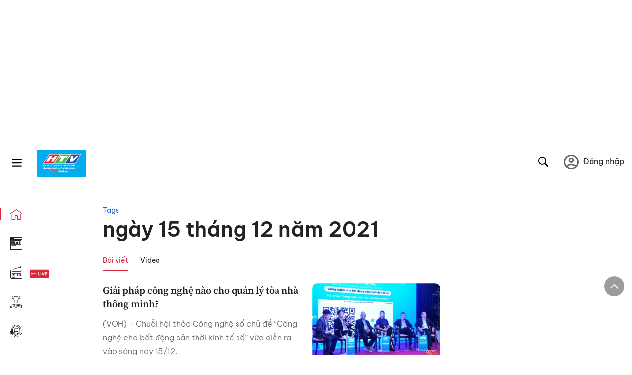

--- FILE ---
content_type: text/html; charset=utf-8
request_url: https://www.google.com/recaptcha/api2/aframe
body_size: 266
content:
<!DOCTYPE HTML><html><head><meta http-equiv="content-type" content="text/html; charset=UTF-8"></head><body><script nonce="DA-pSO09YYDwDhr18IegQg">/** Anti-fraud and anti-abuse applications only. See google.com/recaptcha */ try{var clients={'sodar':'https://pagead2.googlesyndication.com/pagead/sodar?'};window.addEventListener("message",function(a){try{if(a.source===window.parent){var b=JSON.parse(a.data);var c=clients[b['id']];if(c){var d=document.createElement('img');d.src=c+b['params']+'&rc='+(localStorage.getItem("rc::a")?sessionStorage.getItem("rc::b"):"");window.document.body.appendChild(d);sessionStorage.setItem("rc::e",parseInt(sessionStorage.getItem("rc::e")||0)+1);localStorage.setItem("rc::h",'1769528418921');}}}catch(b){}});window.parent.postMessage("_grecaptcha_ready", "*");}catch(b){}</script></body></html>